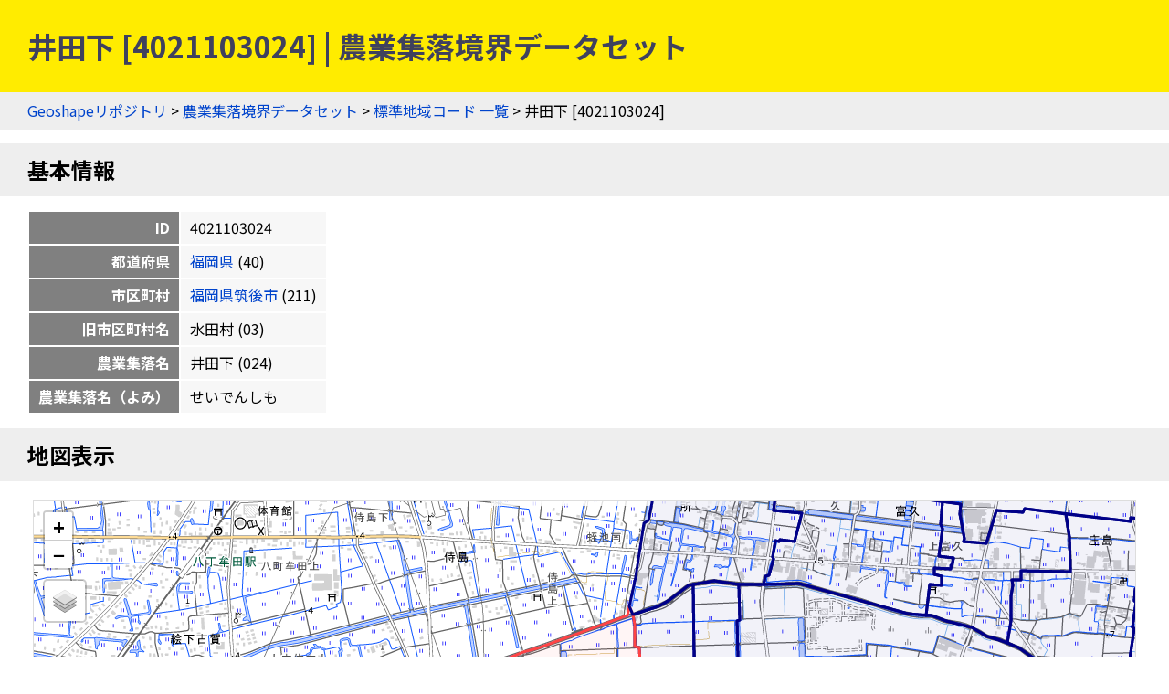

--- FILE ---
content_type: text/html
request_url: https://geoshape.ex.nii.ac.jp/ma/resource/40/4021103024.html
body_size: 2071
content:
<!DOCTYPE html PUBLIC "-//W3C//DTD HTML 4.01 Transitional//EN" "http://www.w3.org/TR/html4/loose.dtd">
<head>
<meta http-equiv="Content-Type" content="text/html; charset=UTF-8">
<script async="true" src="https://www.googletagmanager.com/gtag/js?id=UA-89206154-3"></script><script>
	window.dataLayer = window.dataLayer || [];
	function gtag(){dataLayer.push(arguments);}
	gtag('js', new Date());
	
	gtag('config', 'UA-89206154-3');
      </script><script async="true" src="https://www.googletagmanager.com/gtag/js?id=G-CJ0P2V7PFM"></script><script>
	window.dataLayer = window.dataLayer || [];
	function gtag(){dataLayer.push(arguments);}
	gtag('js', new Date());
	
	gtag('config', 'G-CJ0P2V7PFM');
      </script><meta name="copyright" content="CC BY 4.0">
<link href="https://fonts.googleapis.com/css2?family=Noto+Sans+JP:wght@400;700&amp;display=swap" rel="stylesheet">
<link rel="stylesheet" type="text/css" href="/css/shared.css">
<title>井田下 [4021103024] | 農業集落境界データセット</title>
<script src="/js/jquery-3.5.1.min.js" type="text/javascript" charset="utf-8"></script><script src="https://unpkg.com/leaflet@1.7.1/dist/leaflet.js" type="text/javascript" charset="utf-8"></script><link rel="stylesheet" type="text/css" href="https://unpkg.com/leaflet@1.7.1/dist/leaflet.css">
<script src="/js/topojson.min.js" type="text/javascript" charset="utf-8"></script><script src="/js/tile.js" type="text/javascript" charset="utf-8"></script><script src="/js/ma_key.js" type="text/javascript" charset="utf-8"></script><meta property="og:title" content="井田下 [4021103024] | 農業集落境界データセット">
<meta property="og:type" content="website">
<meta property="og:url" content="https://geoshape.ex.nii.ac.jp/ma/resource/40/4021103024.html">
<meta property="og:image" content="https://geoshape.ex.nii.ac.jp/img/ma.jpg">
<meta property="og:site_name" content="農業集落境界データセット">
<meta name="twitter:card" content="summary_large_image">
<meta name="twitter:site" content="@rois_codh">
<meta name="twitter:creator" content="@rois_codh">
</head><body>
<h1>井田下 [4021103024] | 農業集落境界データセット</h1>
<div class="nav">
<a href="/">Geoshapeリポジトリ</a> &gt; <a href="/ma/">農業集落境界データセット</a> &gt; <a href="/ma/resource/">標準地域コード 一覧</a> &gt; 井田下 [4021103024]</div>
<h2>基本情報</h2>
<table class="info">
<tr>
<th>ID</th>
<td>4021103024</td>
</tr>
<tr>
<th>都道府県</th>
<td>
<a href="/ma/resource/?%E7%A6%8F%E5%B2%A1%E7%9C%8C">福岡県</a>
	  (40)
	</td>
</tr>
<tr>
<th>市区町村</th>
<td>
<a href="/ma/resource/40211.html">福岡県筑後市</a>
	  (211)
	</td>
</tr>
<tr>
<th>旧市区町村名</th>
<td>水田村
	    (03)
	  </td>
</tr>
<tr>
<th>農業集落名</th>
<td>井田下
	    (024)
	  </td>
</tr>
<tr>
<th>農業集落名（よみ）</th>
<td>せいでんしも</td>
</tr>
</table>
<h2>地図表示</h2>
<div class="pane"><table class="pane"><tr><td class="key-map">
<div id="key-map"></div>
<script type="text/javascript">var topojsonUrl = '/ma/topojson/40/40211.topojson'; var keyCode = '4021103024';</script>
</td></tr></table></div>
<h2 id="search">検索</h2>
<p><a href="/search/">歴史的地名／現代地名による統合検索</a>では、現代および歴史的な市区町村名や現代の町丁・字名による検索が可能です。</p>
<form action="/app/search-place" class="search">
		  地名（の一部）を入力：
    <input type="input" size="50" name="key">
    <input type="submit">
		  </form>
<h2 id="summary">概要</h2>
<p><a href="/ma/">農業集落境界データセット</a>とは、農林業センサスの実施毎（5年毎）に設定した調査区の境界を中心としたデータセットです。2020年版のデータでは、農業集落情報＝148,409件を提供しています。</p>
<h2 id="license">ライセンス</h2>
<p>このウェブサイトのコンテンツは、<a href="https://creativecommons.org/licenses/by/4.0/">CC BY 4.0</a>の下に提供されています。データセットをご利用の際には、以下のようなクレジットを表示して下さい。</p>
<p class="highlight">
    『農業集落境界データセット』（CODH作成）
    「農業集落境界データ」（農林水産省）を加工
    doi:10.20676/00000451
  </p>
<h2 id="source">出典</h2>
<ol>
<li><a href="/ma/#source-ma">2020年農林業センサス（農林水産省統計部）</a></li>
<li><a href="/city/dataset/">『Geoshape市区町村IDデータセット』（CODH作成）</a></li>
		      </ol>
<div class="nav">
<a href="/">Geoshapeリポジトリ</a> &gt; <a href="/ma/">農業集落境界データセット</a> &gt; <a href="/ma/resource/">標準地域コード 一覧</a> &gt; 井田下 [4021103024]</div>
<div class="footer">
<a href="https://agora.ex.nii.ac.jp/~kitamoto/">Asanobu KITAMOTO</a>, <a href="https://codh.rois.ac.jp/">ROIS-DS Center for Open Data in the Humanities</a>
</div>
</body>
